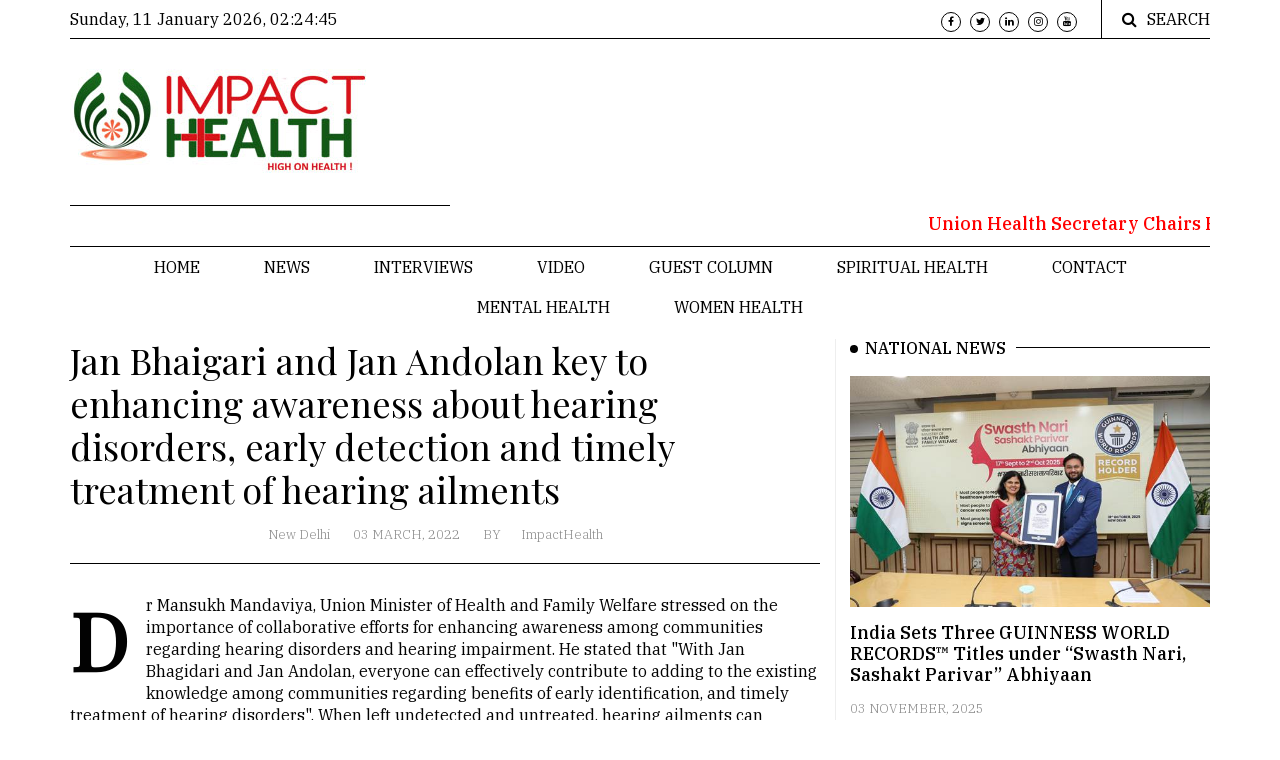

--- FILE ---
content_type: text/html; charset=UTF-8
request_url: https://www.impacthealth.in/lead-details.php?path=press_release_archive/2022/March/Jan-Bhaigari-and-Jan-Andolan-key-to-enhancing-awareness-about-hearing-disorders-early-detection-and-timely-treatment-of-hearing-ailments.php&typ=pr&pg=29
body_size: 26119
content:
<!DOCTYPE html>
<html lang="en" class="no-js">
<head>
    <!-- Meta tags -->
    <meta charset="utf-8">
    <meta name="viewport" content="width=device-width, initial-scale=1, shrink-to-fit=no">
    <title>Jan Bhaigari and Jan Andolan key to enhancing awareness about hearing disorders, early detection and timely treatment of hearing ailments</title>
    
    <meta name="description" content="Jan Bhaigari and Jan Andolan key to enhancing awareness about hearing disorders, early detection and timely treatment of hearing ailments">
     <meta name="keywords" content="impact health, impacthealth, online latest news, health news, healthcare latest news, news in india, media coverage">
          <meta property="og:image" content="https://www.impacthealth.in/images/logo/Logo-ih.jpg"/>
<meta property="og:site_name" content="impacthealth.in">

     
	<!-- Bootstrap, Font Awesome, Aminate, Owl Carausel, Normalize CSS -->
    <link href="assets/css/bootstrap.css" rel="stylesheet" type="text/css"/>
    <link href="assets/css/font-awesome.min.css" rel="stylesheet" type="text/css"/>
    <link href="assets/css/animate.css" rel="stylesheet" type="text/css"/>    
    <link href="assets/css/owl.carousel.css" rel="stylesheet" type="text/css"/>
    <link href="assets/css/owl.theme.default.css" rel="stylesheet" type="text/css"/>
    <link href="assets/css/normalize.css" rel="stylesheet" type="text/css"/>
    <link href="assets/css/slicknav.min.css" rel="stylesheet" type="text/css"/>
	
	<!-- Site CSS -->
	 
   <link href="assets/css/main.css" rel="stylesheet" type="text/css"/>
	<link href="assets/css/responsive.css" rel="stylesheet" type="text/css"/>   
	
    <!-- Modernizr JS -->
    <script src="assets/js/modernizr-3.5.0.min.js"></script>
	
	<!--favincon-->
	<link rel="icon" href="favicon.png" type="image/x-icon"/>
	<meta property="og:image" href="impacthealth-logo.png">
	<!--<meta name="description" content="ImpactHealth is a specialized health vertical of Impact Public Relations Pvt Ltd. Driven by a dedicated and experienced team of Media professionals, it tracks everything related to healthcare sector. Impact Health strives to bring in the most relevant, topical and important news updates with analytical inputs on the healthcare sector."/>-->
	
	<meta name="msapplication-TileColor" content="#ffffff">
	<meta name="msapplication-TileImage" content="assets/images/favicon/ms-icon-144x144.png">
	<meta name="theme-color" content="#ffffff">
	
	<!-- Google fonts -->
	<link href="https://fonts.googleapis.com/css?family=IBM+Plex+Serif:300,400,500" rel="stylesheet">
	<link href="https://fonts.googleapis.com/css?family=Playfair+Display" rel="stylesheet"> 
	
	<style>
		.instapost {
			height: 100px;
			width: 100px;
			background-color: grey;
			}
	</style>
	
<!-- Global site tag (gtag.js) - Google Analytics -->
<script src="https://ajax.googleapis.com/ajax/libs/jquery/3.5.1/jquery.min.js"></script>

<script async src="https://www.googletagmanager.com/gtag/js?id=UA-173139074-1"></script>
<script>
  window.dataLayer = window.dataLayer || [];
  function gtag(){dataLayer.push(arguments);}
  gtag('js', new Date());

  gtag('config', 'UA-173139074-1');
</script>

<script async src="https://pagead2.googlesyndication.com/pagead/js/adsbygoogle.js?client=ca-pub-6600802786429759"
     crossorigin="anonymous"></script>
</head>

<body>
<div id="fb-root"></div>
<script async defer crossorigin="anonymous" src="https://connect.facebook.net/en_GB/sdk.js#xfbml=1&version=v7.0"></script>
	
	<div id="wrapper">
	
		<div id="page-content-wrapper">
			
			<!-- ============Top section====================================== -->
						<div class="container-fluid">
				<div class="container">
					
					<div class="top_bar margin-15">
						<div class="row">
							<div class="col-md-6 col-sm-12 time">
								
				<!--<i class="fa fa-clock-o"></i><span>&nbsp;&nbsp;&nbsp; </span>  -->
				<!--<i class="fa fa-clock-o"></i><span>&nbsp;&nbsp;&nbsp; </span>-->
				<span><!DOCTYPE html PUBLIC "-//W3C//DTD XHTML 1.0 Strict//EN" "http://www.w3.org/TR/xhtml1/DTD/xhtml1-strict.dtd">
<html xmlns="http://www.w3.org/1999/xhtml">
    <head>
        <meta http-equiv="Content-Type" content="text/html; charset=utf-8" />
        <title>Date and Time</title>
        <!--<script type="text/javascript" src="date_time.js"></script>-->
        <script>
            
            function date_time(id)
{
        date = new Date;
        year = date.getFullYear();
        month = date.getMonth();
        months = new Array('January', 'February', 'March', 'April', 'May', 'June', 'July', 'August', 'September', 'October', 'November', 'December');
        d = date.getDate();
        day = date.getDay();
        days = new Array('Sunday', 'Monday', 'Tuesday', 'Wednesday', 'Thursday', 'Friday', 'Saturday');
        h = date.getHours();
        if(h<10)
        {
                h = "0"+h;
        }
        m = date.getMinutes();
        if(m<10)
        {
                m = "0"+m;
        }
        s = date.getSeconds();
        if(s<10)
        {
                s = "0"+s;
        }
        result = ''+days[day]+', '+d+' '+months[month]+' '+year+', '+h+':'+m+':'+s;
        document.getElementById(id).innerHTML = result;
        setTimeout('date_time("'+id+'");','1000');
        return true;
}

        </script>
    </head>
    <body>
            <span id="date_time"></span>
            <script type="text/javascript">window.onload = date_time('date_time');</script>
    </body>
</html>
</span>
							</div>
							<div class="col-md-6 col-sm-12 tagline social">
								<ul>
									<li><a href="https://www.facebook.com/ImpactHealth20/" target="_blank"><i class="fa fa-facebook"></i></a></li>
									<li><a href="https://twitter.com/ImpactHealth20" target="_blank"><i class="fa fa-twitter"></i></a></li>
									<li><a href="https://www.linkedin.com/company/impacthealth/" target="_blank"><i class="fa fa-linkedin"></i></a></li>
									<li><a href="https://www.instagram.com/impacthealth20/" target="_blank"><i class="fa fa-instagram"></i></a></li>
									<li><a href="https://www.youtube.com/channel/UCk_lyjtkhz7lF2dBG6mPqsw?view_as=subscriber" target="_blank"><i class="fa fa-youtube"></i></a></li>
								</ul>
								<div class="top-search">
									<i class="fa fa-search"></i><span>SEARCH</span>
								</div>
								<div class="top-search-form">
									<form action="search-page.php" class="search-form" method="post" role="search"> 
										<label> 
											<span class="screen-reader-text">Search for:</span>
											<input type="search" name="s" value="" placeholder="Search …" class="search-field"> 
										</label> 
										<input type="submit" value="Search" class="search-submit">
									</form>
								</div>
							</div>
						</div>
					</div>
				</div>
			</div>
			<!-- ============================================================= -->
			
			<!-- ============Header section=================================== -->
						<div class="container-fluid">
				<div class="container">
					<div class="row">
						<div class="col-4 col-md-4 header">
						    <a href="index.php"><img src="images/logo/impact-health-logo.jpg" alt="impacthealth logo - high on health"></a>
						</div>
						<!--
						<div class="col-8 col-md-8 header-right">
							 <a href="https://www.instagram.com/impacthealth20/" target="_blank"><img src="images/ads/create-posivitivity-8.jpg" alt="create positivity"></a>
						</div>
						-->
						<div class="col-12 col-md-12 header_m">
						    
						   
							<marquee onmouseover="this.stop();" onmouseout="this.start();" style="font-size:18px; color:red;">
							<strong>Union Health Secretary Chairs High-Level Meeting with States/UTs on Quality and Rational Use of Cough Syrups&nbsp;&nbsp;</strong>
							</marquee>
							
							
							<!--
							<marquee onmouseover="this.stop();" onmouseout="this.start();" style="font-size:18px; color:red;">
							<strong><a style="font-size:18px; color:red;"href="https://www.impacthealth.in/news.php"> Visamo Kids Foundation volunteer's unique fundraising initiative for cervical cancer vaccines for underprivileged girls</a>&nbsp;&nbsp;</strong>
							</marquee>
						    -->
						</div>
					</div>
					
				</div>
			</div>
			
			<div class="main-nav section_margin">
			
				<div class="container-fluid">
					<div class="container">
						<div class="row">
							<div class="col-12 col-md-12 main_nav_cover" id="nav">
								<ul id="main-menu">
									<li ><a href="index.php">Home</a></li>
									<li ><a href="news.php">News</a></li>
									<li ><a href="interviews.php">Interviews</a></li>
									<li ><a href="video.php">Video</a></li>
									
									<li ><a href="guest-column.php">Guest Column</a></li>
									<li ><a href="spritual-health.php">Spiritual Health</a></li>
									<li ><a href="contact.php">Contact</a></li>
									<li><a href="mental-health.php">Mental Health</a></li>
									<li><a href="women-health.php">Women Health</a></li>
									
									
								<br />		
								</ul>
							</div>
						</div>
					</div>
				</div>
			</div>
				
			<!-- ============================================================= -->
			
			<div class="clear">&nbsp;</div>
			<div class="container-fluid">
			   
				<div class="container">
				     
					<div class="primary margin-15">
					  
					<div class="row">
					     
						<div class="col-md-8">
							<!--<h3 class="section_margin">Our press release</h3>-->
							<article class="section_margin">
							
								<!-- ============Lead story section=============================== -->
								
								<div class="post-content">
			<div class="single-header">
				<h3 class="alith_post_title">Jan Bhaigari and Jan Andolan key to enhancing awareness about hearing disorders, early detection and timely treatment of hearing ailments</h3>
					<div class="post_meta">
						<span class="meta_place">New Delhi</span>
				<span class="meta_date">03 March, 2022</span>
				<span class="meta_author"><span>BY</span>ImpactHealth</span>
					</div>
			</div>
			<div class="single-content animate-box">
				
				<div class="dropcap column-1 animate-box">
					<p>Dr Mansukh Mandaviya, Union Minister of Health and Family Welfare stressed on the importance of collaborative efforts for enhancing awareness among communities regarding hearing disorders and hearing impairment. He stated that "With Jan Bhagidari and Jan Andolan, everyone can effectively contribute to adding to the existing knowledge among communities regarding benefits of early identification, and timely treatment of hearing disorders". When left undetected and untreated, hearing ailments can transform into disabilities thereby adversely impacting the productivity and quality of life of many.&nbsp; He was addressing the 10th anniversary of World Hearing Day celebrations at Dr. Ambedkar International Centre in the presence of Dr. Bharati Pravin Pawar, Union Minister of State for Health and Family Welfare, here today. The theme for this year's World Hearing Day is "To hear for life, listen with care"</p>
<p>&nbsp;</p>		

					<p style="text-align: center;"><img alt="" src="images/images-press-release/2022/March/press_release_1646311926.jpg"></p>
			   
					<p>The Union Health Minister acknowledged the crucial role of ASHAs and ANMs, Doctors, NGOs, nurses in creating awareness in this regard. He urged them to further educate the communities and parents of young children for early screening and identification of hearing impaired. He also cautioned everyone that "We should not self-medicate, but consult with doctors and proper caution should be taken before taking any medication related to hearing problems."&nbsp; He also stated that in the modern age of technological growth, almost all causes of hearing loss including exposure to loud sounds can be prevented and treated. Use of technology can be a game changer in achieving this, he added.</p>
<p>He highlighted the commitment of the Government towards healthcare of the elderly. The Union Minister pointed out, "The elderly and children are being given the priority for treatment of hearing loss. The Government is committed towards the welfare of all people and especially the elderly." He also informed that the Union Ministry of Health and Family Welfare already has a programme dedicated to addressing the various health related problems of the elderly called the "National Programme for the Health Care of Elderly" (NPHCE).</p>
<p>The Union Minister virtually inaugurated Neonatal Hearing Screening Facilities for hearing impaired at AIIMS and 11 Outreach Service Centre (OSC) , All India Institute of Speech and Hearing (AIISH), Mysore. He also released a book of guidelines for Hearing and Screening for children and elderly along with the last two years screening report for newborn, school going and adults.&nbsp; While releasing the guidelines, the Union Health Minister highlighted that more than 1 lakh infants per year in India are diagnosed with hearing problems. He further added, "This shows it is an emerging challenge. These guidelines would benefit various age groups and hence, must be promoted. With the launch of Neonatal Hearing Screening Facility, AIIMS, New Delhi and Eleven (11) OSC AIISH, Mysore, capacity for screening, early identification and prevention will immensely increase."</p>
<p>Dr Bharati Pravin Pawar, Minister of State of Health and Family Welfare said that the World Hearing Day reminds us of our responsibilities towards the hearing impaired. She stressed on importance of pregnant women and mothers being aware of this issue and take treatment for their children with any hearing impairment at the earliest.&nbsp; &nbsp;</p>
<p>The Union Health Secretary, Shri Rajesh Bhushan said that the India's first programme related to hearing problem- National Programme for Prevention and Control of Deafness (NPCCD), started in 2006 under NHM has three pillars:</p>
<p>Creating awareness regarding prevention, early identification and treatment of hearing disorders</p>
<p>Training of professionals at all levels, including ASHA workers, ANMs, GDMOs and ENT Surgeons etc.</p>
<p>Strengthening service delivery related to screening, treatment and rehabilitation.</p>
<p>It is to be noted that the entire event was translated live into sign language by Ms. Deepali, a young student from the Indian Sign Language Research and Training Center ( ISLRTC). It was widely appreciated by the Hon'ble Ministers, dignitaries and the attendees.</p>
<p>Senior officers of Union Ministry of Health and Family Welfare along with officers and experts from AIIMS, Dr RML Hospital, NCDC, DGHS etc., were present at the event.</p>
				</div>
			</div> 
		</div>								<!-- ============================================================= -->
								
							</article>
							
							<div class="site-pagination animate-box">
								<ul class="page-numbers" id="pgina">
			
		<li>
		<a href="lead-details.php?path=press_release_archive/2025/February/Ministry-of-ayush-and-department-of-social-justice-empowerment-sign.php&typ=pr&pg=20" class="page-numbers">20.</a>
		</li>
					
		<li>
		<a href="lead-details.php?path=press_release_archive/2025/January/centre-deputes-high-level-multi-disciplinary-team-to-maharashtra-for-supporting-the-state-in-public-health.php&typ=pr&pg=21" class="page-numbers">21.</a>
		</li>
					
		<li>
		<a href="lead-details.php?path=press_release_archive/2025/January/transforming-healthcare-through-digitalization.php&typ=pr&pg=22" class="page-numbers">22.</a>
		</li>
					
		<li>
		<a href="lead-details.php?path=press_release_archive/2025/January/WHO-Health-Emergency-Appeal-2025.php&typ=pr&pg=23" class="page-numbers">23.</a>
		</li>
					
		<li>
		<a href="lead-details.php?path=press_release_archive/2025/January/union-health-ministry-organizes-national-workshop-on-non-communicable-diseases-in-hyderabad.php&typ=pr&pg=24" class="page-numbers">24.</a>
		</li>
					
		<li>
		<a href="lead-details.php?path=press_release_archive/2025/January/union-health-secretary-reviews-present-situation-of-respiratory-illnesses-in-the-country.php&typ=pr&pg=25" class="page-numbers">25.</a>
		</li>
					
		<li>
		<a href="lead-details.php?path=press_release_archive/2024/December/Union-Health-Ministry-takes-swift-action-against-Spurious-Drugs-Major-Seizure-in-Kolkata.php&typ=pr&pg=26" class="page-numbers">26.</a>
		</li>
					
		<li>
		<a href="lead-details.php?path=press_release_archive/2024/December/building-a-healthier-nation.php&typ=pr&pg=27" class="page-numbers">27.</a>
		</li>
					
		<li>
		<a href="lead-details.php?path=press_release_archive/2024/December/ayush-visa-for-foreigners-visiting-india-for-availing-treatment-under-ayush-system-of-medicine.php&typ=pr&pg=28" class="page-numbers">28.</a>
		</li>
					
		<li>
		<a href="lead-details.php?path=press_release_archive/2024/December/cadila-pharmaceuticals-hosts-cleanliness-drive-and-tree-plantation-rally-at-bhat-village.php&typ=pr&pg=29" class="page-numbers"><strong>29</strong>.</a>
		</li>
					
		<li>
		<a href="lead-details.php?path=press_release_archive/2024/November/ministry-of-health-and-family-welfares-one-health-pavilion-receives-special-appreciation-medal-at-iitf-2024.php&typ=pr&pg=30" class="page-numbers">30.</a>
		</li>
				<li>
		<a href="lead-details.php?path=press_release_archive/2024/November/ministry-of-health-and-family-welfares-one-health-pavilion-receives-special-appreciation-medal-at-iitf-2024.php&typ=pr&pg=30&dirc=nxt" class="page-numbers">Next</a>
		</li>
									</ul>
								
			<script>
				$(document).ready(function() {
					$("#pgina").prepend("<li><a href=\"lead-details.php?path=press_release_archive/2024/December/ayush-visa-for-foreigners-visiting-india-for-availing-treatment-under-ayush-system-of-medicine.php&typ=pr&pg=28&dirc=prv\" class='page-numbers'>Prev</a></li>");
				});
			</script>
										</div>
							
						</div>
						
						
						<!--Start Sidebar-->
					
						<aside class="col-md-4 sidebar_right">
							<div class="sidebar-widget animate-box">					
								
								<div class="sidebar-widget animate-box">					
								<div class="widget-title-cover"><h4 class="widget-title"><span>National News</span></h4></div>
								<div class="latest_style_2"> 

<div class="latest_style_2_item_first">							                                                  
	<figure class="alith_post_thumb_big">	
		<a href="lead-details.php?path=press_release_archive/2025/November/india-sets-three-guinness-world-records-titles-under-swasth-nari-sashakt-parivar-abhiyaan.php&typ=pr&pg=1"><img src="images/images-press-release/2025/November/press_release_1762154314.jpg" alt=""/></a>
	</figure>
	<h3 class="alith_post_title">	
		<a href="lead-details.php?path=press_release_archive/2025/November/india-sets-three-guinness-world-records-titles-under-swasth-nari-sashakt-parivar-abhiyaan.php&typ=pr&pg=1"><strong>India Sets Three GUINNESS WORLD RECORDS™ Titles under “Swasth Nari, Sashakt Parivar” Abhiyaan</strong></a>
	</h3>
	<div class="post_meta">			
	<span class="meta_date">03 November, 2025</span>
	</div>
</div>
<div class="latest_style_2_item">
	<figure class="alith_news_img"><a href="lead-details.php?path=press_release_archive/2025/October/ministry-of-health-and-family-welfare-on-strengthening-pc-pndt-act-1994-implementation.php&typ=pr&pg=2" target="blank"><img src="images/images-press-release/2025/October/press_release_1759824710.jpg" alt=""/></a></figure>
	<h3 class="alith_post_title"><a href="lead-details.php?path=press_release_archive/2025/October/ministry-of-health-and-family-welfare-on-strengthening-pc-pndt-act-1994-implementation.php&typ=pr&pg=2" target="blank">National-Level Sensitization Meeting Convened by Ministry of Health and Family Welfare on Strengthening PC&PNDT Act, 1994 Implementation</a></h3>
	<div class="post_meta">			
	<span class="meta_date">07 October, 2025</span>
	</div>
</div>
<div class="latest_style_2_item">
	<figure class="alith_news_img"><a href="lead-details.php?path=press_release_archive/2025/September/Transforming-healthcare-through-public-private-partnership-karnataka-dnb-initiative-emerges-as-a-scalable-national-mode.php&typ=pr&pg=3" target="blank"><img src="images/images-press-release/2025/September/press_release_1757314328.jpg" alt=""/></a></figure>
	<h3 class="alith_post_title"><a href="lead-details.php?path=press_release_archive/2025/September/Transforming-healthcare-through-public-private-partnership-karnataka-dnb-initiative-emerges-as-a-scalable-national-mode.php&typ=pr&pg=3" target="blank">Transforming Healthcare Through Public–Private Partnerships: Karnataka’s DNB Initiative Emerges as a Scalable National Model</a></h3>
	<div class="post_meta">			
	<span class="meta_date">08 September, 2025</span>
	</div>
</div>
<div class="latest_style_2_item">
	<figure class="alith_news_img"><a href="lead-details.php?path=press_release_archive/2025/July/the-moisture-we-ignore-monsoon-lifestyle-habits-that-harm.php&typ=pr&pg=4" target="blank"><img src="images/images-press-release/2025/July/press_release_1753163497.jpg" alt=""/></a></figure>
	<h3 class="alith_post_title"><a href="lead-details.php?path=press_release_archive/2025/July/the-moisture-we-ignore-monsoon-lifestyle-habits-that-harm.php&typ=pr&pg=4" target="blank">The Moisture We Ignore: Monsoon Lifestyle Habits That Harm</a></h3>
	<div class="post_meta">			
	<span class="meta_date">22 July, 2025</span>
	</div>
</div>
								</div>
							</div>
								
								
							</div> 
							
							<div class="sidebar-widget animate-box">					
								
								<a href="https://www.impactpr.in/" target="blank"><img src="images/ads/advertisement-1.jpg" alt=""></a>
								
							</div> 
							
							<div class="sidebar-widget animate-box">					
								
								<a href="https://www.instagram.com/l.iverich/" target="blank" ><img src="images/ads/advertisement-2.jpg" alt=""></a>
								
							</div> 
						</aside>
						
						<!--End Sidebar-->
					</div>
					</div> <!--.primary-->
					
					<!-- ============counters=================================== -->
				
								<p style="text-align: center;">Visitors:&nbsp;27790923</p>
			<!-- ============================================================= -->
					
				</div>
			</div>
			
			<!-- ============footer section=================================== -->
				
				
<div class="container-fluid">
				<div class="container animate-box">
					<div class="bottom margin-15">
						<div class="row">
						
							
							
						</div> 
					</div>
				</div>
	</div>
			
			<div class="container-fluid alith_footer_right_reserved">
				<div class="container">
				<div class="row">
					  					
 <ul class="nav justify-content-center bg-light">
  <li class="nav-item">
    <a class="nav-link active" href="index.php">Home</a>
  </li>
    
  <li class="nav-item">
    <a class="nav-link active" href="news.php">News</a>
  </li>
  
  <li class="nav-item">
    <a class="nav-link" href="interviews.php">Interviews</a>
  </li>
  <li class="nav-item">
    <a class="nav-link" href="video.php">Video</a>
    
  </li>
  <li class="nav-item">
    <a class="nav-link" href="submit-press-release.php">Submit Press Release</a>
  </li>
  
 
  <li class="nav-item">
    <a class="nav-link" href="spritual-health.php">Spiritual Health</a>
  </li>
  
   <li class="nav-item">
    <a class="nav-link" href="guest-column.php">Guest Column</a>
  </li>
  <li class="nav-item">
    <a class="nav-link" href="about.php">About Us</a>
  </li>
  <!--
  <li class="nav-item">
    <a class="nav-link" href="team.php">Team</a>
  </li>
  -->
  <li class="nav-item">
    <a class="nav-link" href="advertise.php">Advertise</a>
  </li>
  <li class="nav-item">
    <a class="nav-link" href="contact.php">Contact</a>
  </li>
  
  <li class="nav-item">
    <a class="nav-link" href="mental-health.php">Mental Health</a>
  </li>
  
  <li class="nav-item">
    <a class="nav-link" href="women-health.php">Women Health</a>
  </li>
  
</ul>
				</div>
					<div class="row">
						<div class="col-12 col-md-12 bottom-logo">
							
							<div class="tagline social">
								<ul>
									<li class="facebook"><a href="https://www.facebook.com/ImpactHealth20/" target="blank"><i class="fa fa-facebook"></i></a></li>
									<li class="twitter"><a href="https://twitter.com/ImpactHealth20" target="blank"><i class="fa fa-twitter"></i></a></li>
									<li class="linkedin"><a href="https://www.linkedin.com/company/impacthealth/" target="blank"><i class="fa fa-linkedin"></i></a></li>
									<li class="instagram"><a href="https://www.instagram.com/impacthealth20/" target="blank"><i class="fa fa-instagram"></i></a></li>
									<li class="instagram"><a href="https://www.youtube.com/channel/UCk_lyjtkhz7lF2dBG6mPqsw?view_as=subscriber" target="_blank"><i class="fa fa-youtube"></i></a></li>
								</ul>
							</div>
						</div>
						<div class="col-12 col-md-12 coppyright"> <p>© 2020 - 2025, All rights reserved. Design by <a href="https://impactpr.in" target="blank" title="Impact PR">www.impactpr.in</a></p> </div>
					</div>
				</div>
			</div>
			<!-- ============================================================= -->

			<div class="gototop js-top">
				<a href="#" class="js-gotop"><span>Take Me Top</span></a>
			</div>
		</div> <!--page-content-wrapper-->
		
			<!-- ============Java script section============================== -->
				
						<script src="https://ajax.googleapis.com/ajax/libs/jquery/1.12.4/jquery.min.js"></script>
		<script src="assets/js/owl.carousel.min.js"></script>
		<script src="assets/js/jquery.waypoints.min.js"></script>
		<script src="assets/js/jquery.slicknav.min.js"></script>
		<script src="assets/js/masonry.pkgd.min.js"></script>
		<script src="assets/js/main.js"></script>
		<script src="assets/js/smart-sticky.js"></script>
		<script src="assets/js/theia-sticky-sidebar.js"></script>
			<!-- ============================================================= -->
	</div> <!--#wrapper-->
</body>
</html>


--- FILE ---
content_type: text/html; charset=utf-8
request_url: https://www.google.com/recaptcha/api2/aframe
body_size: 265
content:
<!DOCTYPE HTML><html><head><meta http-equiv="content-type" content="text/html; charset=UTF-8"></head><body><script nonce="Y04YoCbl6wMo6Wd99KCdcg">/** Anti-fraud and anti-abuse applications only. See google.com/recaptcha */ try{var clients={'sodar':'https://pagead2.googlesyndication.com/pagead/sodar?'};window.addEventListener("message",function(a){try{if(a.source===window.parent){var b=JSON.parse(a.data);var c=clients[b['id']];if(c){var d=document.createElement('img');d.src=c+b['params']+'&rc='+(localStorage.getItem("rc::a")?sessionStorage.getItem("rc::b"):"");window.document.body.appendChild(d);sessionStorage.setItem("rc::e",parseInt(sessionStorage.getItem("rc::e")||0)+1);localStorage.setItem("rc::h",'1768098284711');}}}catch(b){}});window.parent.postMessage("_grecaptcha_ready", "*");}catch(b){}</script></body></html>